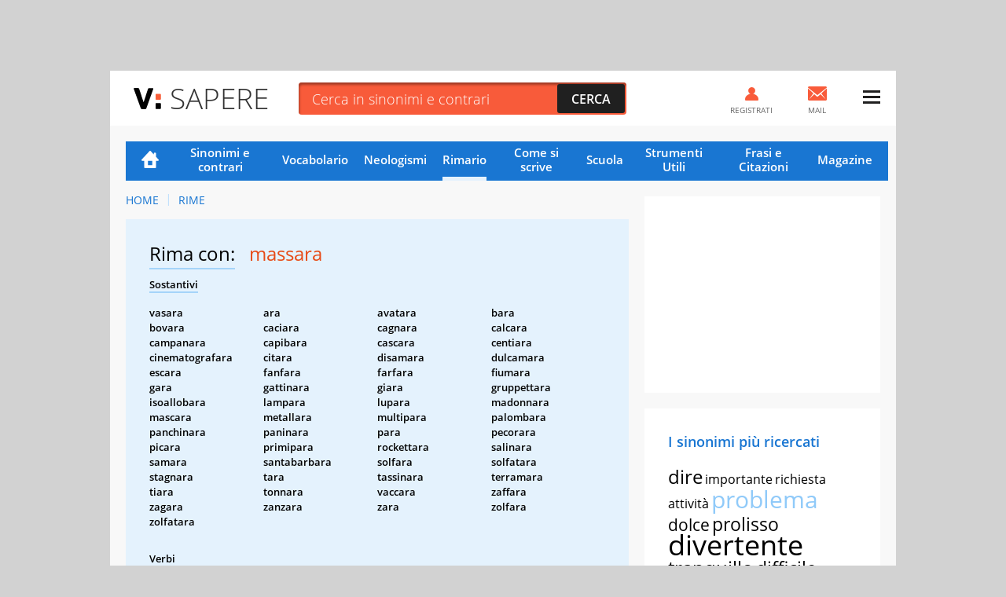

--- FILE ---
content_type: application/javascript
request_url: https://i4.plug.it/iplug/js/lib/iol/evnt/iol_evnt.min.js
body_size: 3046
content:
window.IOL=window.IOL||{};window.IOL.EVNT=window.IOL.EVNT||{};window.IOL.EVNT.evMngrCls=function(eventServerUrl){var self=this;if(eventServerUrl&&eventServerUrl.indexOf("/v1")){eventServerUrl=eventServerUrl.replace("/v1","/v2");}
this._urlBase=eventServerUrl||'//evnt.iol.it/v2?';this._destUrl=false;this._target=window;this.override_ref_host=false;this.override_ref_path=false;this.version="v2.0";this.doc_types={"video":1,"post":2,"editoriale":3,"foto":4,"photogallery":5,"gallery":5,"guide_foto":6,"shriek":7,"social":8,"strillo":9,"national-geo-post":10,"regional-geo-post":11,"local-geo-post":12,"reuters-post":13,"news":14,"sfoglia":15,"saz_free":16,"saz_pagante":17,"saz_privato":18,"vid_bob":19,"vid_vpiol":20,"vid_santiago":21};this.eventTypesSplits={"pgmp":false,"pgmp_bxmp":"bxmp","bxmp":"bxmp","ck":false,"pgmp_pgnf":false,"pgmp_bxmp_pgnf":"bxmp","pgnf":false};this.eventTypes={"pgmp":{"domain":"","pag_id":"","doc_id":"","doc_type":0,"ref_host":"","ref_path":"","breakpoint":0,"source":"","attrs":[]},"pgmp_bxmp":{"domain":"","pag_id":"","doc_id":"","doc_type":0,"ref_host":"","ref_path":"","boxes_ctr_id":[],"boxes_id":[{"area":"","box":"","doc_id":""}],"breakpoint":0,"source":"","attrs":[]},"bxmp":{"domain":"","pag_id":"","ref_host":"","ref_path":"","boxes_ctr_id":[],"boxes_id":[{"area":"","box":"","doc_id":""}],"breakpoint":0,"attrs":[]},"ck":{"domain":"","pag_id":"","ref_host":"","ref_path":"","box_ctr_id":"","page":"","area":"","box":"","link_type":"","cat1":"","cat2":"","cat3":"","dest_id":"","breakpoint":0,"attrs":[],"mappa":0},"pgmp_pgnf":{"domain":"","pag_id":"","ref_host":"","ref_path":"","doc_id":"","doc_type":0,"breakpoint":0,"staytime":0,"scrolls":[],"source":"","search":"","searchno":0,"attrs":[],"metric_type":"","metric_value":0},"pgmp_bxmp_pgnf":{"domain":"","pag_id":"","ref_host":"","ref_path":"","doc_id":"","doc_type":0,"breakpoint":0,"staytime":0,"scrolls":[],"search":"","searchno":0,"attrs":[],"boxes_ctr_id":[],"boxes_id":[{"area":"","box":"","doc_id":""}],"source":"","metric_type":"","metric_value":0},"pgnf":{"domain":"","pag_id":"","ref_host":"","ref_path":"","doc_id":"","doc_type":0,"breakpoint":0,"staytime":0,"scrolls":[],"search":"","searchno":0,"attrs":[],"metric_type":"","metric_value":0},"cntsc":{"domain":"","doc_id":"","doc_type":0,"fblike":0,"fbshare":0,"fbcomment":0,"twcount":0,"gplus":0}};this.getEventUrls=function(eventType,params){if(window.console&&window.IOL.debug){console.log("getEventUrls",eventType,params);}
var bmid=(params.boxes_ctr_id&&params.boxes_ctr_id.length||0)+(params.boxes_id&&params.boxes_id.length||0);var amid=(params.attrs&&params.attrs.length||0)+(params.scrolls&&params.scrolls.length||0);var i;if(window.console&&window.IOL.debug){console.log(self.eventTypesSplits[eventType],bmid,amid);}
if(self.eventTypesSplits[eventType]&&bmid>30){if(window.console&&window.IOL.debug){console.log("suddivide l'evento in eventi box multipli");}
var boxes_ctr_id=(params.boxes_ctr_id||[]).slice();var boxes_id=(params.boxes_id||[]).slice();var slice1=true,slice2=true,step=0,ret=[];params.boxes_ctr_id=boxes_ctr_id.slice(step*30,step*30+30);params.boxes_id=boxes_id.slice(step*30,step*30+30);while(step<20&&(params.boxes_ctr_id.length>0||params.boxes_id.length>0)){ret.push(self._getEventUrls(eventType,params));if(step==0){eventType=self.eventTypesSplits[eventType];}
step++;params.boxes_ctr_id=boxes_ctr_id.slice(step*30,step*30+30);params.boxes_id=boxes_id.slice(step*30,step*30+30);};return ret;}else if(amid>30||params.multikpi){if(window.console&&window.IOL.debug){console.log("suddivide l'evento in eventi info multipli");}
var attrs=params.attrs||[];var scrolls=params.scrolls||[];var multikpi=params.multikpi||[];var slice1=true,slice2=true,step=0,ret=[];params.attrs=attrs.slice(step*30,step*30+30);params.scrolls=scrolls.slice(step*30,step*30+30);params.multikpi=multikpi.slice(step*6,step*6+6);while(step<20&&(params.attrs.length>0||params.scrolls.length>0||params.multikpi.length>0)){if(params.multikpi.length>0){params.metric_type=params.multikpi[0].name||'';params.metric_value=params.multikpi[0].value||0;params.multikpi=params.multikpi.slice(1);}else if(step>0&&params.metric_type){params.metric_type="";params.metric_value="";}
ret.push(self._getEventUrls(eventType,params));step++;params.attrs=attrs.slice(step*30,step*30+30);params.scrolls=scrolls.slice(step*30,step*30+30);params.multikpi=multikpi.slice(step*6,step*6+6);};return ret;}else{if(window.console&&window.IOL.debug){console.log("evento singolo");}
return[self._getEventUrls(eventType,params)];}};this._getEventUrls=function(eventType,params){if(window.console&&window.IOL.debug){console.log("_getEventUrls",eventType,params);}
var eventTypeObj;if(typeof eventType==='string'){eventTypeObj=self.eventTypes[eventType];}else{if(window.console&&window.IOL.debug){console.log("_getEventUrls : wrong eventType",eventType);}
return false;}
var url=self._urlBase+'&'+eventType+'=';var iurl='';var tmp,fl;var props,sub;for(props in eventTypeObj){if(eventTypeObj.hasOwnProperty(props)){tmp=params[props]||eventTypeObj[props];switch(typeof tmp){case'string':if(props==='box_ctr_id'){if(typeof tmp!=='object'){iurl+=self.escape(tmp)+',';}else{fl=false;for(sub in tmp){if(tmp.hasOwnProperty(sub)){iurl+=(fl?';':'')+self.escape(tmp[sub]);fl=true;}}
iurl=iurl+',';}}else{iurl+=self.escape(tmp)+',';}
break;case'number':iurl+=parseFloat("0"+tmp)+',';break;case'object':fl=false;for(sub in tmp){if(tmp.hasOwnProperty(sub)){if(typeof tmp[sub]==='object'){iurl+=(fl?';':'')+self.escape(tmp[sub].area)+'|'+self.escape(tmp[sub].box)+'|'+self.escape(tmp[sub].doc_id);}else{iurl+=(fl?';':'')+self.escape(tmp[sub]);}
fl=true;}}
iurl=iurl+',';break;}}}
iurl=iurl.substr(0,iurl.length-1);if(window.console&&window.IOL.debug){console.log("_getEventUrls",url,iurl);}
url=url+self.escape(iurl)+"&nc="+new Date().getTime();if(params.multikpi){for(tmp=0;tmp<params.multikpi.length;tmp++){url+="&r="+/[a-zA-Z0-9\-\_]+/g.exec(params.multikpi[tmp].name)+"|"+/[0-9]+/g.exec(params.multikpi[tmp].value);}}
return url;};this.escape=function(txt){try{return encodeURIComponent(txt||'').replace(/\'/g,"%27");}catch(e){return escape(txt);}};this.sendEvents=function(urls,callback){if(window.console&&window.IOL.debug)window.console.log("sendEvents",urls,callback);var ret=true;callback=callback||false;var mergeCallback=false;if(callback!==false){mergeCallback=(function(no,callback){var cnt=0;return function(){cnt++;if(window.console&&window.IOL.debug){console.log("sent event no",cnt);}
if(cnt>=no){if(window.console&&window.IOL.debug){console.log("call callback",cnt);}
callback();}};}(urls.length,callback));}
var urlno;for(urlno in urls){if(urls.hasOwnProperty(urlno)){ret|=self.remoteCall(urls[urlno],mergeCallback);}}};this.pageImpression=function(domain,pag_id,doc_id,doc_type,breakpoint,attrs,callback){callback=callback||false;self.sendEvents(self.getEventUrls("pgmp",{"domain":domain||self.eventTypes.pgmp.domain,"pag_id":pag_id||self.eventTypes.pgmp.pag_id,"doc_id":doc_id||self.eventTypes.pgmp.doc_id,"doc_type":doc_type||self.eventTypes.pgmp.doc_type,"breakpoint":breakpoint||self.eventTypes.pgmp.breakpoint,"ref_host":self.override_ref_host||self.getHostFromUrl(document.referrer)||self.eventTypes.pgmp.ref_host,"ref_path":self.override_ref_path||self.getPathFromUrl(document.referrer)||self.eventTypes.pgmp.ref_path,"attrs":attrs||self.eventTypes.pgmp.attrs}),callback);return false;};this.pageAndBoxesImpression=function(domain,pag_id,doc_id,doc_type,breakpoint,attrs,boxes_ctr_id,boxes_id,callback){callback=callback||false;self.sendEvents(self.getEventUrls("pgmp_bxmp",{"domain":domain||self.eventTypes.pgmp.domain,"pag_id":pag_id||self.eventTypes.pgmp.pag_id,"doc_id":doc_id||self.eventTypes.pgmp.doc_id,"doc_type":doc_type||self.eventTypes.pgmp.doc_type,"breakpoint":breakpoint||self.eventTypes.pgmp.breakpoint,"ref_host":self.override_ref_host||self.getHostFromUrl(document.referrer)||self.eventTypes.pgmp.ref_host,"ref_path":self.override_ref_path||self.getPathFromUrl(document.referrer)||self.eventTypes.pgmp.ref_path,"attrs":attrs||self.eventTypes.pgmp.attrs,"boxes_ctr_id":boxes_ctr_id||self.eventTypes.pgmp.boxes_ctr_id,"boxes_id":boxes_id||self.eventTypes.pgmp.boxes_id}),callback);return false;};this.pageImpressionAndInfo=function(domain,pag_id,doc_id,doc_type,breakpoint,attrs,callback,info){callback=callback||false;var impr={"domain":domain||self.eventTypes.pgmp.domain,"pag_id":pag_id||self.eventTypes.pgmp.pag_id,"doc_id":doc_id||self.eventTypes.pgmp.doc_id,"doc_type":doc_type||self.eventTypes.pgmp.doc_type,"breakpoint":breakpoint||self.eventTypes.pgmp.breakpoint,"ref_host":self.override_ref_host||self.getHostFromUrl(document.referrer)||self.eventTypes.pgmp.ref_host,"ref_path":self.override_ref_path||self.getPathFromUrl(document.referrer)||self.eventTypes.pgmp.ref_path,"attrs":attrs||self.eventTypes.pgmp.attrs};for(a in info)if(info.hasOwnProperty(a))impr[a]=info[a];self.sendEvents(self.getEventUrls("pgmp_pgnf",impr),callback);return false;};this.getAClickH=function(domA,params,callback){return self.getCkH(domA.href,domA.target,params.domain,params.pag_id,params.ref_host,params.ref_path,params.box_ctr_id,params.page,params['area'],params.box,params.link_type,params.cat1,params.cat2,params.cat3,params.dest_id,params.breakpoint,params.attrs,params.mappa,callback);};this.getClickH=function(desturl,target,params,callback){return self.getCkH(desturl,target,params.domain,params.pag_id,params.ref_host,params.ref_path,params.box_ctr_id,params.page,params.area,params.box,params.link_type,params.cat1,params.cat2,params.cat3,params.dest_id,params.breakpoint,params.attrs,params.mappa,callback);};this.getCkH=function(desturl,target,domain,pag_id,ref_host,ref_path,box_ctr_id,page,sarea,box,link_type,cat1,cat2,cat3,dest_id,breakpoint,attrs,mappa,callback){target=target||'';callback=callback||false;return function(domClickEvent){callback=callback||false;if(domClickEvent.preventDefault)domClickEvent.preventDefault();var thew=window,cnt=0;var t=target.toLowerCase();if(t=='_ajax'){}else if(t=='_top'){}else if(t=='_parent'){}else if(t=='_blank'){thew=window.open('',t);}else if(t==''){}else{thew=window.open('',target);}
var impr={"domain":domain||self.eventTypes.ck.domain,"pag_id":pag_id||self.eventTypes.ck.pag_id,"ref_host":self.override_ref_host||self.getHostFromUrl(document.referrer)||self.eventTypes.ck.ref_host,"ref_path":self.override_ref_path||self.getPathFromUrl(document.referrer)||self.eventTypes.ck.ref_path,"box_ctr_id":box_ctr_id||self.eventTypes.ck.box_ctr_id,"page":page||self.eventTypes.ck.page,"area":sarea||self.eventTypes.ck.area,"box":box||self.eventTypes.ck.box,"link_type":link_type||self.eventTypes.ck.link_type,"cat1":cat1||self.eventTypes.ck.cat1,"cat2":cat2||self.eventTypes.ck.cat2,"cat3":cat3||self.eventTypes.ck.cat3,"dest_id":dest_id||self.eventTypes.ck.dest_id,"breakpoint":breakpoint||self.eventTypes.ck.breakpoint,"attrs":attrs||self.eventTypes.ck.attrs,"mappa":mappa||self.eventTypes.ck.mappa};var timeouth=false;var gotourl=function(){if(timeouth!==false){clearTimeout(timeouth);timeouth=false;}
if(callback!==false){callback(domClickEvent,desturl,target,impr);return;}
var w=window,cnt=0;target=target||'';var t=target.toLowerCase();if(t=='_ajax'){return false;}else if(t=='_top'){while(w!=w.parent&&++cnt<50)w=w.parent;w.location.href=desturl;}else if(t=='_parent'){w.parent.location.href=desturl;}else if(t=='_blank'){thew.location.href=desturl;}else if(t==''){w.location.href=desturl;}else{thew.location.href=desturl;}}
timeouth=setTimeout(gotourl,3000);self.sendEvents(self.getEventUrls("ck",impr),gotourl);}
return false;};this.remoteCall=function(url,callback){if(window.console&&window.IOL.debug){console.log(url,callback);}
callback=callback||false;if(false&&window.Libero&&window.Libero.click&&callback===false){Libero.click({trackingUrl:url,skipCountername:true,addTimestampToUrl:false});}else{var i=new Image();callback=callback||false;if(callback!==false){i.onload=callback;i.onerror=callback;}
i.src=url;}
return true;};this.getUserAgent=function(){return navigator.userAgent;};this.getHostFromUrl=function(url){url=url||'';var re=/https?:\/\/([^\/:]+)/;return(re.exec(url)||['',''])[1];};this.getPathFromUrl=function(url){url=url||'';var re=/https?:\/\/([^\/]+)([^?]*)/;return(re.exec(url)||['','',''])[2];};this.getParameterByName=function(name){name=name.replace(/[\[]/,"\\[").replace(/[\]]/,"\\]");var regex=new RegExp("[\\?&]"+name+"=([^&#]*)");var results=regex.exec(window.location.search);return results===null?"":decodeURIComponent(results[1].replace(/\+/g," "));};return self;};